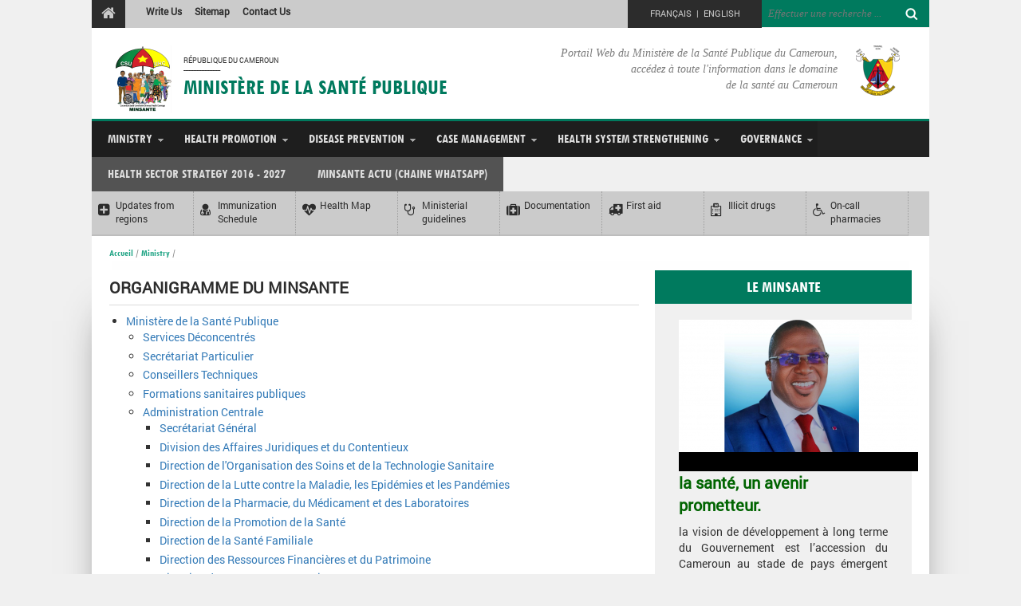

--- FILE ---
content_type: text/html; charset=utf-8
request_url: https://minsante.cm/site/?q=en/organigram-vue
body_size: 11315
content:
<html>
	<head>
		<title>ORGANIGRAMME DU MINSANTE | MINSANTE</title>
		<meta charset="utf-8">
		<!--<meta name="viewport" content="width=device-width, height=device-height, initial-scale=1.0, user-scalable=no">-->
		<!--<meta http-equiv="X-UA-Compatible" content="IE=edge">-->

		<link rel="shortcut icon" type="image/x-icon" href="favicon.png"  />
		<!--
		
		-->
		<link type="text/css" rel="stylesheet" href="https://minsante.cm/site/sites/default/files/css/css_7ggjQ9k3H5LxE0Hc5NUYJvyn6N8svwNNLNf9Y6Qdkrs.css" media="all" />
<link type="text/css" rel="stylesheet" href="https://minsante.cm/site/sites/default/files/css/css_WmT0AsgYy5TgQS4Meh-1EPySDni-oI75rc1u_Zlddiw.css" media="all" />
<link type="text/css" rel="stylesheet" href="https://minsante.cm/site/sites/default/files/css/css_jbJCmxkef1Uok_c93uTz7KSjfwGG9CI3FS9zyBnay2o.css" media="screen" />
<link type="text/css" rel="stylesheet" href="https://minsante.cm/site/sites/default/files/css/css_fmVDdcpO2XDsWrkWheqMYG-_mco4Ud81Lv7QMvxUUZw.css" media="all" />
<link type="text/css" rel="stylesheet" href="https://minsante.cm/site/sites/default/files/css/css_OGbdB30hIaY2DfBWL60oce9uoJhyFAPPkgtpXRmQnpo.css" media="all" />
<link type="text/css" rel="stylesheet" href="https://minsante.cm/site/sites/default/files/css/css_UqGCvXaSzroatOQh2Yv8VElG_z-WDbZfWHSzdSfHsc0.css" media="all" />

		<link rel="stylesheet" type="text/css" href="sites/all/themes/afreetech/css/bootstrap.css">
		<link rel="stylesheet" type="text/css" href="sites/all/themes/afreetech/css/main.css">
		<link rel="stylesheet" type="text/css" href="sites/all/themes/afreetech/css/font-awesome.css">
		<link rel="stylesheet" type="text/css" href="sites/all/themes/afreetech/css/menu/sooperfish.css">
		<link rel="stylesheet" type="text/css" href="sites/all/themes/afreetech/css/main.css">
		<link rel="stylesheet" type="text/css" href="sites/all/themes/afreetech/css/menu/sooperfish-theme-large.css">
		
		<script type="text/javascript" src="https://minsante.cm/site/sites/default/files/js/js_MpKfe1sTh5JIVGCZ17DsAuT1rqAC38MLLlkjqjQ1X_k.js"></script>
<script type="text/javascript" src="https://minsante.cm/site/sites/default/files/js/js_sxMdsV0F8biE9YNlXa-vw0w_KrMMjpDvnLHvg-tgCac.js"></script>
<script type="text/javascript" src="https://minsante.cm/site/sites/default/files/js/js_RsNDK_I-aVRSnK6syhRs_ymh50QLbiuSX6DAgjhpIPo.js"></script>
<script type="text/javascript">
<!--//--><![CDATA[//><!--
jQuery(document).ready(function($) { 
    $.expr[':'].regex = function(elem, index, match) {
            var matchParams = match[3].split(','),
            validLabels = /^(data|css):/,
            attr = {
                method: matchParams[0].match(validLabels) ? 
                matchParams[0].split(':')[0] : 'attr',
                property: matchParams.shift().replace(validLabels,'')
            },
            regexFlags = 'ig',
            regex = new RegExp(matchParams.join('').replace(/^\s+|\s+$/g,''), regexFlags);
            return regex.test(jQuery(elem)[attr.method](attr.property));
        }
    });
//--><!]]>
</script>
<script type="text/javascript" src="https://minsante.cm/site/sites/default/files/js/js_nWlpqmRAxWsRM4hcn24SEhO9yEgQ9Jjo7m2CS65Evbc.js"></script>
<script type="text/javascript">
<!--//--><![CDATA[//><!--
(function(i,s,o,g,r,a,m){i["GoogleAnalyticsObject"]=r;i[r]=i[r]||function(){(i[r].q=i[r].q||[]).push(arguments)},i[r].l=1*new Date();a=s.createElement(o),m=s.getElementsByTagName(o)[0];a.async=1;a.src=g;m.parentNode.insertBefore(a,m)})(window,document,"script","https://www.google-analytics.com/analytics.js","ga");ga("create", "UA-109131471-1", {"cookieDomain":"auto","allowLinker":true});ga("require", "linker");ga("linker:autoLink", ["www.minsante.cm","www.minsante.gov.cm"]);ga("set", "anonymizeIp", true);ga("send", "pageview");
//--><!]]>
</script>
<script type="text/javascript" src="https://minsante.cm/site/sites/default/files/js/js_KCQoDqJrSZQLo7ZxFdlZwCEwGNhc9UAtOjppb8XJewI.js"></script>
<script type="text/javascript">
<!--//--><![CDATA[//><!--
jQuery.extend(Drupal.settings, {"basePath":"\/site\/","pathPrefix":"en\/","ajaxPageState":{"theme":"afreetech","theme_token":"Nl8vA5-RKuiFUHYRb4zeJlCT6Ln_63NCQQiUE8uqIbY","js":{"sites\/all\/libraries\/owl-carousel\/owl.carousel.min.js":1,"sites\/all\/modules\/owlcarousel\/includes\/js\/owlcarousel.settings.js":1,"sites\/all\/modules\/jquery_update\/replace\/jquery\/1.10\/jquery.min.js":1,"misc\/jquery.once.js":1,"misc\/drupal.js":1,"sites\/all\/modules\/jquery_update\/replace\/ui\/ui\/minified\/jquery.ui.core.min.js":1,"sites\/all\/modules\/jquery_update\/replace\/ui\/ui\/minified\/jquery.ui.widget.min.js":1,"sites\/all\/modules\/jquery_update\/replace\/ui\/ui\/minified\/jquery.ui.button.min.js":1,"sites\/all\/modules\/jquery_update\/replace\/ui\/ui\/minified\/jquery.ui.mouse.min.js":1,"sites\/all\/modules\/jquery_update\/replace\/ui\/ui\/minified\/jquery.ui.draggable.min.js":1,"sites\/all\/modules\/jquery_update\/replace\/ui\/ui\/minified\/jquery.ui.position.min.js":1,"sites\/all\/modules\/jquery_update\/replace\/ui\/ui\/minified\/jquery.ui.resizable.min.js":1,"sites\/all\/modules\/jquery_update\/replace\/ui\/ui\/minified\/jquery.ui.dialog.min.js":1,"sites\/all\/modules\/views_slideshow\/js\/views_slideshow.js":1,"sites\/all\/libraries\/magnific-popup\/dist\/jquery.magnific-popup.js":1,"sites\/all\/modules\/magnific_popup\/js\/behaviors.mfp-formatter.js":1,"sites\/all\/modules\/colorbox\/js\/colorbox.js":1,"sites\/all\/modules\/colorbox\/styles\/default\/colorbox_style.js":1,"sites\/all\/modules\/colorbox\/js\/colorbox_inline.js":1,"sites\/all\/modules\/event_calendar\/event_popup\/js\/event_popup.js":1,"sites\/all\/modules\/event_calendar\/event_popup\/js\/event_popup_validate.js":1,"0":1,"sites\/all\/modules\/custom_search\/js\/custom_search.js":1,"sites\/all\/libraries\/jquery.cycle\/jquery.cycle.all.js":1,"sites\/all\/modules\/views_slideshow\/contrib\/views_slideshow_cycle\/js\/views_slideshow_cycle.js":1,"sites\/all\/modules\/google_analytics\/googleanalytics.js":1,"1":1,"sites\/all\/themes\/afreetech\/js\/jquery-1.11.2.min.js":1,"sites\/all\/themes\/afreetech\/js\/bootstrap.min.js":1,"sites\/all\/themes\/afreetech\/js\/menu\/jquery.easing-sooper.js":1,"sites\/all\/themes\/afreetech\/js\/menu\/jquery.sooperfish.js":1},"css":{"modules\/system\/system.base.css":1,"modules\/system\/system.menus.css":1,"modules\/system\/system.messages.css":1,"modules\/system\/system.theme.css":1,"misc\/ui\/jquery.ui.core.css":1,"misc\/ui\/jquery.ui.theme.css":1,"misc\/ui\/jquery.ui.button.css":1,"misc\/ui\/jquery.ui.resizable.css":1,"misc\/ui\/jquery.ui.dialog.css":1,"sites\/all\/modules\/views_slideshow\/views_slideshow.css":1,"sites\/all\/libraries\/owl-carousel\/owl.carousel.css":1,"sites\/all\/libraries\/owl-carousel\/owl.theme.css":1,"sites\/all\/libraries\/owl-carousel\/owl.transitions.css":1,"sites\/all\/libraries\/magnific-popup\/dist\/magnific-popup.css":1,"sites\/all\/modules\/magnific_popup\/css\/mfp-formatter.css":1,"sites\/all\/modules\/calendar\/css\/calendar_multiday.css":1,"modules\/comment\/comment.css":1,"sites\/all\/modules\/counter\/counter.css":1,"sites\/all\/modules\/date\/date_api\/date.css":1,"sites\/all\/modules\/date\/date_popup\/themes\/datepicker.1.7.css":1,"modules\/field\/theme\/field.css":1,"modules\/node\/node.css":1,"modules\/poll\/poll.css":1,"modules\/search\/search.css":1,"modules\/user\/user.css":1,"sites\/all\/modules\/views\/css\/views.css":1,"sites\/all\/modules\/ckeditor\/css\/ckeditor.css":1,"sites\/all\/modules\/colorbox\/styles\/default\/colorbox_style.css":1,"sites\/all\/modules\/ctools\/css\/ctools.css":1,"sites\/all\/modules\/event_calendar\/event_popup\/css\/event_popup.css":1,"sites\/all\/modules\/taxonomy_access\/taxonomy_access.css":1,"sites\/all\/modules\/views_slideshow\/contrib\/views_slideshow_cycle\/views_slideshow_cycle.css":1,"sites\/all\/modules\/custom_search\/custom_search.css":1}},"colorbox":{"opacity":"0.85","current":"{current} of {total}","previous":"\u00ab Prev","next":"Next \u00bb","close":"Close","maxWidth":"98%","maxHeight":"98%","fixed":true,"mobiledetect":true,"mobiledevicewidth":"480px"},"event_popup":{"classes":"","defaults":"width:300;height:auto;position:[center,60]","selector":"content","content_type":"event_calendar","op":false},"jcarousel":{"ajaxPath":"\/site\/?q=en\/jcarousel\/ajax\/views"},"custom_search":{"form_target":"_self","solr":0},"better_exposed_filters":{"views":{"organigram_vue":{"displays":{"page":{"filters":[]}}},"breves":{"displays":{"breves":{"filters":[]}}},"left_side_front_af_":{"displays":{"slider":{"filters":[]},"frontnews":{"filters":[]},"frontnews2":{"filters":[]}}},"right_side_af_":{"displays":{"block_3":{"filters":[]},"newsr":{"filters":[]},"special":{"filters":[]}}},"vid_oth_que":{"displays":{"block":{"filters":[]}}},"partenaires_af_":{"displays":{"partner":{"filters":[]}}}}},"viewsSlideshow":{"breves-breves":{"methods":{"goToSlide":["viewsSlideshowPager","viewsSlideshowSlideCounter","viewsSlideshowCycle"],"nextSlide":["viewsSlideshowPager","viewsSlideshowSlideCounter","viewsSlideshowCycle"],"pause":["viewsSlideshowControls","viewsSlideshowCycle"],"play":["viewsSlideshowControls","viewsSlideshowCycle"],"previousSlide":["viewsSlideshowPager","viewsSlideshowSlideCounter","viewsSlideshowCycle"],"transitionBegin":["viewsSlideshowPager","viewsSlideshowSlideCounter"],"transitionEnd":[]},"paused":0},"vid_oth_que-block":{"methods":{"goToSlide":["viewsSlideshowPager","viewsSlideshowSlideCounter","viewsSlideshowCycle"],"nextSlide":["viewsSlideshowPager","viewsSlideshowSlideCounter","viewsSlideshowCycle"],"pause":["viewsSlideshowControls","viewsSlideshowCycle"],"play":["viewsSlideshowControls","viewsSlideshowCycle"],"previousSlide":["viewsSlideshowPager","viewsSlideshowSlideCounter","viewsSlideshowCycle"],"transitionBegin":["viewsSlideshowPager","viewsSlideshowSlideCounter"],"transitionEnd":[]},"paused":0}},"viewsSlideshowCycle":{"#views_slideshow_cycle_main_breves-breves":{"num_divs":10,"id_prefix":"#views_slideshow_cycle_main_","div_prefix":"#views_slideshow_cycle_div_","vss_id":"breves-breves","effect":"scrollRight","transition_advanced":0,"timeout":5000,"speed":700,"delay":0,"sync":1,"random":0,"pause":1,"pause_on_click":0,"action_advanced":0,"start_paused":0,"remember_slide":0,"remember_slide_days":1,"pause_in_middle":0,"pause_when_hidden":0,"pause_when_hidden_type":"full","amount_allowed_visible":"","nowrap":0,"fixed_height":1,"items_per_slide":1,"wait_for_image_load":1,"wait_for_image_load_timeout":3000,"cleartype":0,"cleartypenobg":0,"advanced_options":"{}"},"#views_slideshow_cycle_main_vid_oth_que-block":{"num_divs":1,"id_prefix":"#views_slideshow_cycle_main_","div_prefix":"#views_slideshow_cycle_div_","vss_id":"vid_oth_que-block","effect":"fade","transition_advanced":0,"timeout":5000,"speed":700,"delay":0,"sync":1,"random":0,"pause":1,"pause_on_click":0,"action_advanced":0,"start_paused":null,"remember_slide":0,"remember_slide_days":1,"pause_in_middle":0,"pause_when_hidden":0,"pause_when_hidden_type":"full","amount_allowed_visible":"","nowrap":0,"fixed_height":1,"items_per_slide":1,"wait_for_image_load":1,"wait_for_image_load_timeout":3000,"cleartype":true,"cleartypenobg":false,"advanced_options":"{}"}},"owlcarousel":{"owl-carousel-partner15":{"settings":{"items":6,"itemsDesktop":["1199",4],"itemsDesktopSmall":["979",3],"itemsTablet":["768",2],"itemsTabletSmall":["0",0],"itemsMobile":["479",1],"singleItem":false,"itemsScaleUp":false,"slideSpeed":200,"paginationSpeed":800,"rewindSpeed":1000,"autoPlay":"5000","stopOnHover":false,"navigation":false,"navigationText":["prev","next"],"rewindNav":true,"scrollPerPage":false,"pagination":false,"paginationNumbers":false,"responsive":true,"responsiveRefreshRate":200,"baseClass":"owl-carousel","theme":"owl-theme","lazyLoad":false,"lazyFollow":true,"lazyEffect":"fadeIn","autoHeight":false,"jsonPath":false,"jsonSuccess":false,"dragBeforeAnimFinish":true,"mouseDrag":true,"touchDrag":true,"addClassActive":false,"transitionStyle":false},"views":{"ajax_pagination":0}}},"googleanalytics":{"trackOutbound":1,"trackMailto":1,"trackDownload":1,"trackDownloadExtensions":"7z|aac|arc|arj|asf|asx|avi|bin|csv|doc(x|m)?|dot(x|m)?|exe|flv|gif|gz|gzip|hqx|jar|jpe?g|js|mp(2|3|4|e?g)|mov(ie)?|msi|msp|pdf|phps|png|ppt(x|m)?|pot(x|m)?|pps(x|m)?|ppam|sld(x|m)?|thmx|qtm?|ra(m|r)?|sea|sit|tar|tgz|torrent|txt|wav|wma|wmv|wpd|xls(x|m|b)?|xlt(x|m)|xlam|xml|z|zip","trackColorbox":1,"trackDomainMode":2,"trackCrossDomains":["www.minsante.cm","www.minsante.gov.cm"]},"magnific_popup_api":{"iframe_patterns":{"youtube":{"index":"youtube.com\/","id":"v=","src":"\/\/www.youtube.com\/embed\/%id%?rel=0\u0026modestbranding=1\u0026playerapiid=mfp-iframe\u0026controls=2\u0026autoplay=1"}}},"urlIsAjaxTrusted":{"\/site\/?q=en\/organigram-vue":true}});
//--><!]]>
</script>
		<!--<script type="text/javascript" src="sites/all/themes/afreetech/js/jquery-1.11.2.min.js"></script>-->
		<script type="text/javascript">
	      $(document).ready(function() {
	          $('ul.sf-menu').sooperfish({
	              animationShow:   {'width':'show'},
	              speedShow:     400,
	              /*animationHide:  {'width':'hide'},*/
	              speedHide:      0
	            });
	      });
	    </script>
	</head>
	<body>
		<div id="minsante">
				  <!-- BEGIN .boxed -->
		<header>
			<div class="mins-container">

				<div class="icon-accueeil">
					 <a href="/site/?q=en"><i class="fa fa-home"></i></a>
				</div>

				<div class="top-menu">
					<ul id="" class=""><li><a   href="/site/?q=en/contact">Write Us</a></li><li><a   href="/site/?q=en/sitemap">Sitemap</a></li><li><a   href="/site/?q=en/contact">Contact Us</a></li></ul>				</div>

				<div class="lang">
		          <a href="site/?q=fr"><span>Français</span></a>
		          <span>&nbsp;|&nbsp;</span>
		          <a href="site/?q=en"><span>English</span></a>
		          		        </div>

				<div class="search">
					  <div class="region region-search-box">
    <div id="block-search-form" class="block block-search">

    
  <div class="content">
    <form class="search-form" role="search" action="/site/?q=en/organigram-vue" method="post" id="search-block-form" accept-charset="UTF-8"><div><div class="container-inline">
      <h2 class="element-invisible">Search form</h2>
    <div class="form-actions form-wrapper" id="edit-actions"><input style="display:none;" type="submit" id="edit-submit" name="op" value="" class="form-submit" /></div><div class="form-item form-type-textfield form-item-search-block-form">
  <label class="element-invisible" for="edit-search-block-form--2">Recherche de documents </label>
 <input title="Indiquer les termes à rechercher" class="custom-search-box search-input form-text" placeholder="Effectuer une recherche ..." type="text" id="edit-search-block-form--2" name="search_block_form" value="" size="60" maxlength="128" />
</div>
<input type="hidden" name="form_build_id" value="form-IfPWbBTzjoyXEFt6rhiDuhfJkniD4Fvsm7n3jHGJrpg" />
<input type="hidden" name="form_id" value="search_block_form" />
</div>
</div></form>  </div>
</div>
  </div>
					
				</div>
			</div>

			<div class="mins-container">

				<div class="banner-top col-md-12">

					<div class="logo-head">
						<div class="logo">
							<a href="/site/?q=en"><img src="https://minsante.cm/site/sites/default/files/logo-minsante.png" width="" height="" alt="Logo du MINSANTE"></a>
						</div>
						<div class="title">
							<p>République du Cameroun</p>
							<p>-----------------------</p>
							<h1>Ministère de la Santé Publique</h1>
						</div>
					</div>

					<div class="armoirie-head">						
						<div class="title">
							<p>Portail Web du Ministère de la Santé Publique du Cameroun,<br>
							   accédez à toute l'information dans le domaine<br>
							   de la santé au Cameroun							</p>
						</div>
						<div class="logo">
							<img src="sites/all/themes/afreetech/img/header/logo-armoirie.png" width="" height="" alt="Armoirie du Cameroun">
						</div>
					</div>

				</div>

			</div>

		</header>

		<nav>

			<div class="mins-container">
				<ul id="nav" class="sf-menu"><li class=""><a    href="/site/?q=en/cat%C3%A9gories/minist%C3%A8re">Ministry</a><ul><li><a   href="/site/?q=en/node/365">The Minister</a></li><li><a   href="/site/?q=en/node/366">The Secretary of State</a></li><li class=""><a    href="/site/?q=en">Officials</a><ul><li><a   href="/site/?q=en/node/367">Secretariat General</a></li><li><a   href="/site/?q=en/ig">General Inspectorates</a></li><li><a   href="/site/?q=en/node/369">Technical Advisers</a></li><li><a   href="/site/?q=en/node/372">Technical Structures</a></li></ul></li><li><a   href="/site/?q=en/organigram-vue">Organizational Chart</a></li></ul></li><li class=""><a    href="/site/?q=en">Health Promotion</a><ul><li><a   href="/site/?q=en">Capacity building and Coordination</a></li><li><a   href="/site/?q=en">Populations' living conditions</a></li><li><a   href="/site/?q=en">Health Aquisition Skills  </a></li><li><a   href="/site/?q=en">Family Planning and Adolescent Health</a></li></ul></li><li class=""><a    href="/site/?q=en">Disease Prevention</a><ul><li><a   href="/site/?q=en">Prevention of Communicable Diseases</a></li><li><a   href="/site/?q=en">Non communicable diseases</a></li><li><a   href="/site/?q=en">Epidemic Prone Diseases (MAPE)</a></li><li><a   href="/site/?q=en">Coverage of SRMNEA Prevention Interventions</a></li></ul></li><li class=""><a    href="/site/?q=en">Case Management</a><ul><li><a   href="/site/?q=en">Communicable and Non Communicable Diseases</a></li><li><a   href="/site/?q=en">High-Impact Interventions for Mother, Child and Adolescent</a></li><li><a   href="/site/?q=en">Emergencies and Public Health Events</a></li><li><a   href="/site/?q=en">Population with Disablities</a></li></ul></li><li class=""><a    href="/site/?q=en">Health System Strengthening</a><ul><li><a   href="/site/?q=en">Health Infrastructure Development </a></li><li><a   href="/site/?q=en">Drugs</a></li><li><a   href="/site/?q=en">Human Resources Development</a></li><li><a   href="/site/?q=en">Health Financing</a></li><li><a   href="/site/?q=en">Health Information and Health Research</a></li></ul></li><li class=""><a    href="/site/?q=en">Governance</a><ul><li><a   href="/site/?q=en">Governance</a></li><li><a   href="/site/?q=en">Strategic Steering</a></li></ul></li><li><a   href="/site/?q=en/content/health-sector-strategy-2016-2027-0">Health Sector Strategy 2016 - 2027</a></li><li><a   href="https://whatsapp.com/channel/0029Vatf3tkE50UcZE0VTZ02">MINSANTE ACTU (Chaine WhatsApp)</a></li></ul>			</div>

		</nav>

		<section>

			<div class="mins-container">

				<div class="menu-icon">
					<ul id="" class=""><li><a   href="/site/?q=en"><i class='fa fa-plus-square'></i><span>Updates from regions</span></a></li><li><a   href="/site/?q=en"><i class='fa fa-user-md'></i><span>Immunization Schedule</span></a></li><li><a   href="https://www.dhis-minsante-cm.org/portal/"><i class='fa fa-heartbeat'></i><span>Health Map</span></a></li><li><a   href="/site/?q=en"><i class='fa fa-stethoscope'></i><span>Ministerial guidelines</span></a></li><li><a   href="/site/?q=en"><i class='fa fa-medkit'></i><span>Documentation</span></a></li><li><a   href="/site/?q=en"><i class='fa fa-ambulance'></i><span>First aid</span></a></li><li><a   href="/site/?q=en"><i class='fa fa-hospital-o'></i><span>Illicit drugs</span></a></li><li><a   href="http://www.annuaire-medical.cm/fr/pharmacies-de-garde"><i class='fa fa-wheelchair'></i><span>On-call pharmacies</span></a></li></ul>				</div>

				<div class="pathway">
					<span><a href="/site/?q=en">Accueil</a></span><span> / </span><span><a href="/site/?q=en/cat%C3%A9gories/minist%C3%A8re">Ministry</a></span><span> / </span>				</div>

				<div class="content-global col-md-12">
					<div class="row">
						<div class="left-minsante col-lg-8 col-md-8 col-sm-8 col-xs-12">

							<!-- MODULE DACTUALITE -->
							<div class="pos">
								<div class="component">
																		<h3>ORGANIGRAMME DU MINSANTE</h3>
																		  <div class="region region-content">
    <div id="block-system-main" class="block block-system">

    
  <div class="content">
    <div class="view view-organigram-vue view-id-organigram_vue view-display-id-page view-dom-id-5d1139c7f52cfac32342845bfc7ff00c">
        
  
  
      <div class="view-content">
      <div class="item-list"><ul><li class="first last">  
  <div class="views-field views-field-name">        <span class="field-content"><a href="/site/?q=en/organigramme/minist%C3%A8re-de-la-sant%C3%A9-publique">Ministère de la Santé Publique</a></span>  </div><div class="item-list"><ul><li class="first">  
  <div class="views-field views-field-name">        <span class="field-content"><a href="/site/?q=en/organigramme/services-d%C3%A9concentr%C3%A9s">Services Déconcentrés</a></span>  </div></li>
<li>  
  <div class="views-field views-field-name">        <span class="field-content"><a href="/site/?q=en/organigramme/secr%C3%A9tariat-particulier">Secrétariat Particulier</a></span>  </div></li>
<li>  
  <div class="views-field views-field-name">        <span class="field-content"><a href="/site/?q=en/organigramme/conseillers-techniques">Conseillers Techniques</a></span>  </div></li>
<li>  
  <div class="views-field views-field-name">        <span class="field-content"><a href="/site/?q=en/organigramme/formations-sanitaires-publiques">Formations sanitaires publiques</a></span>  </div></li>
<li>  
  <div class="views-field views-field-name">        <span class="field-content"><a href="/site/?q=en/organigramme/administration-centrale">Administration Centrale</a></span>  </div><div class="item-list"><ul><li class="first">  
  <div class="views-field views-field-name">        <span class="field-content"><a href="/site/?q=en/organigramme/secr%C3%A9tariat-g%C3%A9n%C3%A9ral">Secrétariat Général</a></span>  </div></li>
<li>  
  <div class="views-field views-field-name">        <span class="field-content"><a href="/site/?q=en/organigramme/division-des-affaires-juridiques-et-du-contentieux">Division des Affaires Juridiques et du Contentieux</a></span>  </div></li>
<li>  
  <div class="views-field views-field-name">        <span class="field-content"><a href="/site/?q=en/organigramme/direction-de-lorganisation-des-soins-et-de-la-technologie-sanitaire">Direction de l&#039;Organisation des Soins et de la Technologie Sanitaire</a></span>  </div></li>
<li>  
  <div class="views-field views-field-name">        <span class="field-content"><a href="/site/?q=en/organigramme/direction-de-la-lutte-contre-la-maladie-les-epid%C3%A9mies-et-les-pand%C3%A9mies">Direction de la Lutte contre la Maladie, les Epidémies et les Pandémies</a></span>  </div></li>
<li>  
  <div class="views-field views-field-name">        <span class="field-content"><a href="/site/?q=en/organigramme/direction-de-la-pharmacie-du-m%C3%A9dicament-et-des-laboratoires">Direction de la Pharmacie, du Médicament et des Laboratoires</a></span>  </div></li>
<li>  
  <div class="views-field views-field-name">        <span class="field-content"><a href="/site/?q=en/organigramme/direction-de-la-promotion-de-la-sant%C3%A9">Direction de la Promotion de la Santé</a></span>  </div></li>
<li>  
  <div class="views-field views-field-name">        <span class="field-content"><a href="/site/?q=en/organigramme/direction-de-la-sant%C3%A9-familiale">Direction de la Santé Familiale</a></span>  </div></li>
<li>  
  <div class="views-field views-field-name">        <span class="field-content"><a href="/site/?q=en/organigramme/direction-des-ressources-financi%C3%A8res-et-du-patrimoine">Direction des Ressources Financières et du Patrimoine</a></span>  </div></li>
<li>  
  <div class="views-field views-field-name">        <span class="field-content"><a href="/site/?q=en/organigramme/direction-des-ressources-humaines">Direction des Ressources Humaines</a></span>  </div></li>
<li>  
  <div class="views-field views-field-name">        <span class="field-content"><a href="/site/?q=en/organigramme/division-de-la-coop%C3%A9ration">Division de la Coopération</a></span>  </div></li>
<li>  
  <div class="views-field views-field-name">        <span class="field-content"><a href="/site/?q=en/organigramme/division-de-la-recherche-op%C3%A9rationnelle-en-sant%C3%A9">Division de la Recherche Opérationnelle en Santé</a></span>  </div></li>
<li class="last">  
  <div class="views-field views-field-name">        <span class="field-content"><a href="/site/?q=en/organigramme/division-des-etudes-et-des-projets">Division des Etudes et des Projets</a></span>  </div></li>
</ul></div></li>
<li>  
  <div class="views-field views-field-name">        <span class="field-content"><a href="/site/?q=en/organigramme/inspections-g%C3%A9n%C3%A9rales">Inspections Générales</a></span>  </div><div class="item-list"><ul><li class="first">  
  <div class="views-field views-field-name">        <span class="field-content"><a href="/site/?q=en/organigramme/inspection-g%C3%A9n%C3%A9rale-des-services-administratifs">Inspection Générale des Services Administratifs</a></span>  </div></li>
<li>  
  <div class="views-field views-field-name">        <span class="field-content"><a href="/site/?q=en/organigramme/inspection-g%C3%A9n%C3%A9rale-des-services-pharmaceutiques-et-des-laboratoires">Inspection Générale des Services Pharmaceutiques et des Laboratoires</a></span>  </div></li>
<li class="last">  
  <div class="views-field views-field-name">        <span class="field-content"><a href="/site/?q=en/organigramme/inspection-g%C3%A9n%C3%A9rale-des-services-m%C3%A9dicaux-et-param%C3%A9dicaux">Inspection Générale des Services Médicaux et Paramédicaux</a></span>  </div></li>
</ul></div></li>
<li class="last">  
  <div class="views-field views-field-name">        <span class="field-content"><a href="/site/?q=en/organigramme/organismes-et-comit%C3%A9s-techniques-sp%C3%A9cialis%C3%A9s">Organismes et Comités Techniques Spécialisés</a></span>  </div></li>
</ul></div></li>
</ul></div>    </div>
  
  
  
  
  
  
</div>  </div>
</div>
  </div>
								</div>
							</div>
													
						</div>
						<div class="right-minsante col-lg-4 col-md-4 col-sm-4 col-xs-12">
							
							<!-- MODULE MOT DU MINISTRE -->

							<!-- MODULE RECHERCHER UN DOCUMENT -->

							<!-- MODULE DOSSIER SPECIAL -->

							<!-- MODULE NEWLETTERS -->
							  <div class="region region-right-content">
    
<div id="block-views-right-side-af-block-3" class="pos" >
	<div class="search-avan">
<div class="title col-md-12">
  <h3>Le Minsante</h3>
</div>
  <div class="content">
    <div class="view view-right-side-af- view-id-right_side_af_ view-display-id-block_3 view-dom-id-c271c19e77ebd9f41206df9fce7eb8e3">
        
  
  
      <div class="view-content">
        <div class="views-row views-row-1 views-row-odd views-row-first views-row-last">
      
          <a href="/site/?q=en/node/395"><img typeof="foaf:Image" src="https://minsante.cm/site/sites/default/files/styles/image_galerie_front/public/field/image/minsante8.png?itok=b6UaKlPB" width="300" height="190" alt="" /></a>    
          <p><span style="color:rgb(0, 100, 0)"><span style="font-size:20px"><strong>la santé, un avenir prometteur.</strong></span></span></p>
<p class="rtejustify">la vision de développement à long terme du Gouvernement est l’accession du Cameroun au stade de pays émergent aussi bien du point de vue économique qu’industriel à l’horizon 2035. Dans cette perspective, le rôle du secteur de la santé est fondamental dans la mesure où il ne saurait y avoir de développement sans une bonne santé des populations.</p>    </div>
    </div>
  
  
  
  
  
  
</div>  </div>
</div>
</div>


<div id="block-views-vid-oth-que-block" class="pos" >
	<div class="search-avan">
<div class="title col-md-12">
  <h3>Vidéos / Audios</h3>
</div>
  <div class="content">
    <div class="view view-vid-oth-que view-id-vid_oth_que view-display-id-block view-dom-id-d8dc08b2e4c0799a0b9bd2fdf4c29e57">
        
  
  
      <div class="view-content">
      
  <div class="skin-default">
    
    <div id="views_slideshow_cycle_main_vid_oth_que-block" class="views_slideshow_cycle_main views_slideshow_main"><div id="views_slideshow_cycle_teaser_section_vid_oth_que-block" class="views-slideshow-cycle-main-frame views_slideshow_cycle_teaser_section">
  <div id="views_slideshow_cycle_div_vid_oth_que-block_0" class="views-slideshow-cycle-main-frame-row views_slideshow_cycle_slide views_slideshow_slide views-row-1 views-row-odd">
  <div class="views-slideshow-cycle-main-frame-row-item views-row views-row-0 views-row-odd views-row-first">
  <div id="node-4879" class="node node-video-gallery node-teaser clearfix" about="/site/?q=en/content/csu-phase-1-mise-en-%C5%93uvre-%C3%A0-yaounde" typeof="sioc:Item foaf:Document">

  
        <h2><a href="/site/?q=en/content/csu-phase-1-mise-en-%C5%93uvre-%C3%A0-yaounde">CSU PHASE 1, MISE EN ŒUVRE À YAOUNDE</a></h2>
    <span property="dc:title" content="CSU PHASE 1, MISE EN ŒUVRE À YAOUNDE" class="rdf-meta element-hidden"></span>
  
  <div class="content">
    <div class="field field-name-body field-type-text-with-summary field-label-hidden"><div class="field-items"><div class="field-item even" property="content:encoded"><p><iframe frameborder="0" height="314" scrolling="no" src="https://www.facebook.com/plugins/video.php?height=314&amp;href=https%3A%2F%2Fwww.facebook.com%2FMINSANTE.PageOfficielle%2Fvideos%2F1117080972857401%2F&amp;show_text=false&amp;width=560&amp;t=0" style="border:none;overflow:hidden" width="250"></iframe></p>
</div></div></div>  </div>

  
  
</div>
</div>
</div>
</div>
</div>
      </div>
    </div>
  
      <div class="item-list"><ul class="pager"><li class="pager-previous first">&nbsp;</li>
<li class="pager-current">1 of 65</li>
<li class="pager-next last"><a href="/site/?q=en/organigram-vue&amp;page=1">&gt;&gt;</a></li>
</ul></div>  
  
  
  
  
</div>  </div>
</div>
</div>

<div class="pos">
	<div class="communique">
				  <h3><i class="fa fa-bullhorn"></i>Notes d'information / Communiqués</h3>
		
		    <div class="view view-right-side-af- view-id-right_side_af_ view-display-id-newsr view-dom-id-7203c11f854ca6db316983a946e25d0b">
        
  
  
      <div class="view-content">
      <ul>
<li><a href="/site/?q=en/content/circular-letter-warning-substandard-drugs "><i class="fa fa-file-pdf-o"></i> Circular letter of warning substandard drugs</a></li><li><a href="/site/?q=en/content/lettre-circulaire-relatif-%C3%A0-lalerte-sur-un-m%C3%A9dicament-de-qualit%C3%A9-inf%C3%A9rieure "><i class="fa fa-file-pdf-o"></i> Lettre circulaire relatif à l&#039;alerte sur un médicament de qualité inférieure</a></li><li><a href="/site/?q=en/content/resultats-concours-infirmier-specialiste-2025 "><i class="fa fa-file-pdf-o"></i>  Resultats concours infirmier specialiste 2025</a></li><li><a href="/site/?q=en/content/press-release-0 "><i class="fa fa-file-pdf-o"></i> Press release</a></li><li><a href="/site/?q=en/content/communiqu%C3%A9-de-presse-0 "><i class="fa fa-file-pdf-o"></i> Communiqué de presse</a></li><li><a href="/site/?q=en/content/press-release-seasonal-upsurge-influenza "><i class="fa fa-file-pdf-o"></i> Press release by a seasonal upsurge  in influenza</a></li><li><a href="/site/?q=en/content/communiqu%C3%A9-radio-presse-recrudescence-saisonni%C3%A8re-de-la-grippe "><i class="fa fa-file-pdf-o"></i> Communiqué radio presse recrudescence saisonnière de la grippe</a></li><li><a href="/site/?q=en/content/bulletin-trimestriel-sante-de-reproduction-maternelle-neonatale-infanto-juvenile-et-de-l "><i class="fa fa-file-pdf-o"></i> BULLETIN TRIMESTRIEL SANTE DE REPRODUCTION MATERNELLE, NEONATALE, INFANTO-JUVENILE ET DE L’ADOLESCENT</a></li></ul>    </div>
  
  
  
  
  
  
</div>		    <div class="read-all"><a href="/site/?q=en/taxonomy/term/3">Afficher tous<i class="fa fa-share-square-o"></i></a></div>
 	</div>
 	
</div>
<div id="block-custom-search-blocks-1" class="pos" >
	<div class="search-avan">

<div class="title col-md-12">
  <h3>Rechercher un document</h3>
</div>

  <div class="content">
    <form class="search-form" role="search" action="/site/?q=en/organigram-vue" method="post" id="custom-search-blocks-form-1" accept-charset="UTF-8"><div><div class="form-item form-type-textfield form-item-custom-search-blocks-form-1">
  <label for="edit-custom-search-blocks-form-1--2">Saisir un mot clé </label>
 <input title="" class="form-control form-text" placeholder="" type="text" id="edit-custom-search-blocks-form-1--2" name="custom_search_blocks_form_1" value="" size="" maxlength="128" />
</div>
<div class="form-item form-type-select form-item-custom-search-types">
  <label for="edit-custom-search-types">Choisir le type de document </label>
 <select class="form-control form-select" id="edit-custom-search-types" name="custom_search_types"><option value="c-all" selected="selected">-Any-</option><option value="c-article">Article</option><option value="c-document">Document</option></select>
</div>
<input type="hidden" name="delta" value="1" />
<input type="hidden" name="form_build_id" value="form-O7uP-j6fXrm73UGcC-cEbBnxYsKtGWL3vlFr-rn_2lM" />
<input type="hidden" name="form_id" value="custom_search_blocks_form_1" />
<div class="form-item form-type-select form-item-custom-search-vocabulary-4">
  <label for="edit-custom-search-vocabulary-4">Choisir la catégorie de document </label>
 <select class="form-control form-select" id="edit-custom-search-vocabulary-4" name="custom_search_vocabulary_4"><option value="c-all" selected="selected">-Any-</option><option value="c-164">  Discours et points de presse</option><option value="c-264">  Projet BREEDSAFCA et CDNSS</option><option value="c-165">  Documents de cadrage</option><option value="c-217">  Comptes nationaux de la santé</option><option value="c-167">  Stratégie sectorielle de santé</option><option value="c-170">  Textes et Lois</option><option value="c-171">  Téléchargement</option></select>
</div>
<div class="form-actions form-wrapper" id="edit-actions--2"><input class="btn btn-success form-submit" type="submit" id="edit-submit--2" name="op" value="Lancer la recherche" /></div></div></form>  </div>
</div>
</div>
  </div>
						</div>
					</div>
				</div>

			</div>
		</section>
		
		<section id="partner">

			<div class="mins-container">
				  <div class="region region-bottom-content">
    <div class="mins-container">

<div class="title col-md-2">
  <h3>Nos Partenaires</h3>
</div>

  <div class="list col-md-10">
    <div class="view view-partenaires-af- view-id-partenaires_af_ view-display-id-partner view-dom-id-44d06a531b4cd1d38cbcc38ecdd656a3">
        
  
  
      <div class="view-content">
      <div class="owl-carousel-partner15"><div class="item-0 item-odd"><li><a href="#"><a href="https://www.psi.org" title="" target="_blank"><img typeof="foaf:Image" src="https://minsante.cm/site/sites/default/files/styles/partenaires_af_/public/PSI.png?itok=xQqb7QLv" width="80" height="65" alt="" /></a></a></li></div><div class="item-1 item-even"><li><a href="#"><a href="https://www.acms-cm.org/" title="" target="_blank"><img typeof="foaf:Image" src="https://minsante.cm/site/sites/default/files/styles/partenaires_af_/public/Logo%20ACMS.jpg?itok=TEi9Um3j" width="80" height="65" alt="" /></a></a></li></div><div class="item-2 item-odd"><li><a href="#"><a href="/site/?q=en/cm.one.un.org/index.php/onusida" title="" target="_blank"><img typeof="foaf:Image" src="https://minsante.cm/site/sites/default/files/styles/partenaires_af_/public/logo-usaid_0.png?itok=OQ6VgDTm" width="80" height="65" alt="" /></a></a></li></div><div class="item-3 item-even"><li><a href="#"><a href="/site/?q=en/www.sightsavers.org/" title="" target="_blank"><img typeof="foaf:Image" src="https://minsante.cm/site/sites/default/files/styles/partenaires_af_/public/logo-sightsavers.png?itok=t2ZHoGRg" width="80" height="65" alt="" /></a></a></li></div><div class="item-4 item-odd"><li><a href="#"><a href="/site/?q=en/www.hki.org" title="" target="_blank"><img typeof="foaf:Image" src="https://minsante.cm/site/sites/default/files/styles/partenaires_af_/public/logo-hki2.png?itok=tqAHZKCS" width="80" height="65" alt="" /></a></a></li></div><div class="item-5 item-even"><li><a href="#"><a href="https://www.malarianomore.org/" title="" target="_blank"><img typeof="foaf:Image" src="https://minsante.cm/site/sites/default/files/styles/partenaires_af_/public/malarianomore.png?itok=n3Y4CzL3" width="80" height="65" alt="" /></a></a></li></div><div class="item-6 item-odd"><li><a href="#"><a href="http://www.expertisefrance.fr" title="" target="_blank"><img typeof="foaf:Image" src="https://minsante.cm/site/sites/default/files/styles/partenaires_af_/public/expertisefrance.png?itok=-tGHeM9F" width="80" height="65" alt="" /></a></a></li></div><div class="item-7 item-even"><li><a href="#"><a href="http://www.pepfar.gov/countries/cameroon/index.htm" title="" target="_blank"><img typeof="foaf:Image" src="https://minsante.cm/site/sites/default/files/styles/partenaires_af_/public/CameroonPEPFARlogo_250_1.jpg?itok=ns_DmU29" width="80" height="65" alt="" /></a></a></li></div><div class="item-8 item-odd"><li><a href="#"><a href="http://www.cdc.gov/" title="" target="_blank"><img typeof="foaf:Image" src="https://minsante.cm/site/sites/default/files/styles/partenaires_af_/public/cdc.png?itok=pMASohtE" width="80" height="65" alt="" /></a></a></li></div><div class="item-9 item-even"><li><a href="#"><a href="http://icap.columbia.edu/" title="" target="_blank"><img typeof="foaf:Image" src="https://minsante.cm/site/sites/default/files/styles/partenaires_af_/public/icap.png?itok=xkvIIOx7" width="80" height="65" alt="" /></a></a></li></div><div class="item-10 item-odd"><li><a href="#"><a href="http://www.theglobalfund.org/fr/" title="" target="_blank"><img typeof="foaf:Image" src="https://minsante.cm/site/sites/default/files/styles/partenaires_af_/public/Logo_fonds_mondial.png?itok=Z2H5i9tO" width="80" height="65" alt="" /></a></a></li></div><div class="item-11 item-even"><li><a href="#"><a href="http://www.unaids.org/fr" title="" target="_blank"><img typeof="foaf:Image" src="https://minsante.cm/site/sites/default/files/styles/partenaires_af_/public/onusida.png?itok=GS-EBj3D" width="80" height="65" alt="" /></a></a></li></div><div class="item-12 item-odd"><li><a href="#"><a href="http://countryoffice.unfpa.org/cameroun/" title="" target="_blank"><img typeof="foaf:Image" src="https://minsante.cm/site/sites/default/files/styles/partenaires_af_/public/unfpa.png?itok=2Yl_ibhL" width="80" height="65" alt="" /></a></a></li></div><div class="item-13 item-even"><li><a href="#"><a href="http://www.unwomen.org/fr" title="" target="_blank"><img typeof="foaf:Image" src="https://minsante.cm/site/sites/default/files/styles/partenaires_af_/public/onufem.png?itok=c4NisD32" width="80" height="65" alt="" /></a></a></li></div><div class="item-14 item-odd"><li><a href="#"><a href="http://www.fao.org/home/fr/" title="" target="_blank"><img typeof="foaf:Image" src="https://minsante.cm/site/sites/default/files/styles/partenaires_af_/public/fao.png?itok=8TYpsOjo" width="80" height="65" alt="" /></a></a></li></div><div class="item-15 item-even"><li><a href="#"><a href="https://www.giz.de/en/worldwide/345.html" title="" target="_blank"><img typeof="foaf:Image" src="https://minsante.cm/site/sites/default/files/styles/partenaires_af_/public/giz.png?itok=Z5K_jEse" width="80" height="65" alt="" /></a></a></li></div><div class="item-16 item-odd"><li><a href="#"><a href="http://www.cm.undp.org/" title="" target="_blank"><img typeof="foaf:Image" src="https://minsante.cm/site/sites/default/files/styles/partenaires_af_/public/pnud.png?itok=npK9NUjx" width="80" height="65" alt="" /></a></a></li></div><div class="item-17 item-even"><li><a href="#"><a href="http://cm.one.un.org/index.php/fao-pams" title="" target="_blank"><img typeof="foaf:Image" src="https://minsante.cm/site/sites/default/files/styles/partenaires_af_/public/pam.png?itok=YK0R8r8x" width="80" height="65" alt="" /></a></a></li></div><div class="item-18 item-odd"><li><a href="#"><a href="http://www.msf.ch/nos-projets/ou-nous-travaillons/projets/cameroun/" title="" target="_blank"><img typeof="foaf:Image" src="https://minsante.cm/site/sites/default/files/styles/partenaires_af_/public/medsans.png?itok=HPpSRJNj" width="80" height="65" alt="" /></a></a></li></div><div class="item-19 item-even"><li><a href="#"><a href="http://eeas.europa.eu/" title="" target="_blank"><img typeof="foaf:Image" src="https://minsante.cm/site/sites/default/files/styles/partenaires_af_/public/unioneuro.png?itok=P08ZwV1W" width="80" height="65" alt="" /></a></a></li></div><div class="item-20 item-odd"><li><a href="#"><a href="http://www.afd.fr/home/pays/afrique/geo-afr/cameroun" title="" target="_blank"><img typeof="foaf:Image" src="https://minsante.cm/site/sites/default/files/styles/partenaires_af_/public/AFD.png?itok=QYaVnj_H" width="80" height="65" alt="" /></a></a></li></div><div class="item-21 item-even"><li><a href="#"><a href="http://www.who.int/countries/cmr/fr/" title="" target="_blank"><img typeof="foaf:Image" src="https://minsante.cm/site/sites/default/files/styles/partenaires_af_/public/oms.png?itok=BOyFniW8" width="80" height="65" alt="" /></a></a></li></div><div class="item-22 item-odd"><li><a href="#"><a href="http://www.banquemondiale.org/" title="" target="_blank"><img typeof="foaf:Image" src="https://minsante.cm/site/sites/default/files/styles/partenaires_af_/public/world_bank_logo_bleue.jpg.png?itok=qjIUKZVa" width="80" height="65" alt="" /></a></a></li></div><div class="item-23 item-even"><li><a href="#"><a href="http://www.unicef.org/french/infobycountry/cameroon.html" title="" target="_blank"><img typeof="foaf:Image" src="https://minsante.cm/site/sites/default/files/styles/partenaires_af_/public/unicef.png?itok=15RJxGhw" width="80" height="65" alt="" /></a></a></li></div></div>    </div>
  
  
  
  
  
  
</div>  </div>
</div>
  </div>
			</div>
				
		</section>

		<footer>
			<div class="mins-container">
				<div class="niv1 col-md-12">
					  <div class="region region-footer-content">
    <div id="block-menu-menu-documentation" class="col col-md-3">

  <h3>Documentation</h3>

    <ul class="menu"><li><a href='/site/?q=en'><i class='fa fa-external-link'></i>Download</a></li>
<li><a href='/site/?q=en'><i class='fa fa-external-link'></i>Framework documents</a></li>
<li><a href='/site/?q=en'><i class='fa fa-external-link'></i>Press points and speeches</a></li>
<li><a href='/site/?q=en'><i class='fa fa-external-link'></i>Sectoral Health Strategy</a></li>
<li><a href='/site/?q=en'><i class='fa fa-external-link'></i>Texts and laws</a></li>
</ul></div>
<div id="block-menu-menu-applications-en-ligne" class="col col-md-3">

  <h3>Online applications</h3>

    <ul class="menu"><li><a href='http://www.drh-minsante.cm/portal'><i class='fa fa-external-link'></i>Health map</a></li>
<li><a href='http://dossier.minsante.cm'><i class='fa fa-external-link'></i>File follow-up at SIGIPES</a></li>
<li><a href='http://www.concoursminsante.cm/'><i class='fa fa-external-link'></i>Competitive examination</a></li>
<li><a href='http://sagefemmezone.org/login/index.php'><i class='fa fa-external-link'></i>SageFemmeZone</a></li>
<li><a href='http://www.drh-minsante.cm/'><i class='fa fa-external-link'></i>Health training school follow-up</a></li>
<li><a href='https://www.annuaireminsante.cm/'><i class='fa fa-external-link'></i>Phonebook of MINSANTE</a></li>
</ul></div>
<div id="block-menu-menu-multipm-dia" class="col col-md-3">

  <h3>Multimedia</h3>

    <ul class="menu"><li><a href='/site/?q=en'><i class='fa fa-external-link'></i>Audio library</a></li>
<li><a href='/site/?q=en/multimedia/photos'><i class='fa fa-external-link'></i>Photo library</a></li>
<li><a href='/site/?q=en'><i class='fa fa-external-link'></i>Video library</a></li>
<li><a href='/site/?q=en/archives-csusp/archivage-du-csusp'><i class='fa fa-external-link'></i>Archivage du CSUSP</a></li>
</ul></div>
<div id="block-menu-block-5" class="col col-md-3">

  <h3>Services aux usagers</h3>

    <div class="menu-block-wrapper menu-block-5 menu-name-menu-services-aux-usagers parent-mlid-0 menu-level-1">
  <ul><li><a href='http://cm-minsante-drh.com/other/mutation/gestion_actes/index.php?pgn1=A00ff'><i class='fa fa-external-link'></i>Appoitments</a></li>
<li><a href='https://www.annuaireminsante.cm/'><i class='fa fa-external-link'></i>Electronic directory of MINSANTE</a></li>
<li><a href='http://dossier.minsante.cm'><i class='fa fa-external-link'></i>File follow-up at SIGIPES</a></li>
<li><a href='/site/?q=en'><i class='fa fa-external-link'></i>Public Contracts</a></li>
<li><a href='/site/?q=en/node/423'><i class='fa fa-external-link'></i>User's Guide</a></li>
</ul></div>
</div>
  </div>
				</div>
				<div class="niv2 col-md-12">
					<div class="copyright col-md-5">
						<sapn> Copyriht 2016 | Ministère de la Santé Publique - Cameroun </sapn>
					</div>
					<div class="submenu">
						<ul id="" class=""><li><a   href="/site/?q=en/sitesinstitutionnels"> Institituional Web sites</a></li><li><a   href="/site/?q=en/node/475">Legal notice</a></li><li><a   href="/site/?q=en/sitemap">Site map</a></li><li><a   href="/site/?q=en/contact">Write us</a></li><li><a  target = '_blank'  href="http://minsante.cm/roundcube/">Webmail</a></li></ul>					</div>
				</div>
			</div>
		</footer>
		<script type="text/javascript" src="https://minsante.cm/site/sites/default/files/js/js__JoTd9Oxwhsenh2V4oPwBopK_5ZERouXB3otHIn_MrM.js"></script>
<script type="text/javascript" src="https://minsante.cm/site/sites/default/files/js/js_PsUZFECBunCwJ4mX_UxRXM-OtkUIKjLHPU55njOvc2o.js"></script>
		</div>
	</body>
</html>

--- FILE ---
content_type: text/css
request_url: https://minsante.cm/site/sites/all/themes/afreetech/css/menu/sooperfish.css
body_size: 761
content:

/**
Stylesheet for SooperFish by www.SooperThemes.com
Author: Jurriaan Roelofs
*/

/* Configuration of menu width */

html body ul.sf-menu ul
,html body ul.sf-menu ul li {
width:180px;
}
html body ul.sf-menu ul ul {
margin:0 0 0 180px;
}

/* Framework for proper showing/hiding/positioning */
/* DO NOT EDIT FROM HERE */
ul.sf-menu
,ul.sf-menu * {
margin:0;
padding:0;
}

ul.sf-menu {
display:block;
position:relative;
}
ul.sf-menu li {
display:block;
list-style:none;
float:left;
position:relative;
}
ul.sf-menu li:hover {
visibility:inherit; /* fixes IE7 'sticky bug' */
}
ul.sf-menu a,
ul.sf-menu span {
display:block;
position:relative;
}
ul.sf-menu ul {
position:absolute;
left:0;
width:150px;
top:auto;
left:-999999px;
}
ul.sf-menu ul a,
ul.sf-menu ul span {
zoom:1; /* IE6/7 fix */
}
ul.sf-menu ul li {
float:left; /* Must always be floated otherwise there will be a rogue 1px margin-bottom in IE6/7 */
width:150px;
}
ul.sf-menu ul ul {
top:0;
margin:0 0 0 150px
}

ul.sf-menu li:hover ul,ul.sf-menu li:focus ul,ul.sf-menu li.sf-hover ul { /*first level*/
left:auto;
}
ul.sf-menu li:hover ul ul,ul.sf-menu li:focus ul ul,ul.sf-menu li.sf-hover ul ul {
left:-999999px;
}
ul.sf-menu ul li:hover ul,ul.sf-menu ul li:focus ul,ul.sf-menu ul li.sf-hover ul {/*second level*/
left:auto;
}
ul.sf-menu ul li:hover ul ul,ul.sf-menu ul li:focus ul ul,ul.sf-menu ul li.sf-hover ul ul {
left:-999999px;
}
ul.sf-menu ul ul li:hover ul,ul.sf-menu ul ul li:focus ul,ul.sf-menu ul ul li.sf-hover ul {/*third level*/
left:auto;
}
ul.sf-menu ul ul li:hover ul ul,ul.sf-menu ul ul li:focus ul ul,ul.sf-menu ul ul li.sf-hover ul ul {
left:-999999px;
}
ul.sf-menu ul ul ul li:hover ul,ul.sf-menu ul ul ul li:focus ul,ul.sf-menu ul ul ul li.sf-hover ul {/*fourth level*/
left:auto;
}
ul.sf-menu ul ul ul li:hover ul ul,ul.sf-menu ul ul ul li:focus ul ul,ul.sf-menu ul ul ul li.sf-hover ul ul {
left:-999999px;
}

/* autoArrows CSS */

div.sf-arrow {
width:7px;
height:7px;
position:absolute;
top:8px;
right:0;
display:block;
background:url(images/arrows-black.png) no-repeat 0 0;
overflow:hidden; /* making sure IE6 doesn't overflow and expand the box */
font-size:1px;
}

ul ul div.sf-arrow {
right:12px;
top:7px;
background-position:0 100%;
}

--- FILE ---
content_type: text/plain
request_url: https://www.google-analytics.com/j/collect?v=1&_v=j102&aip=1&a=1143101995&t=pageview&_s=1&dl=https%3A%2F%2Fminsante.cm%2Fsite%2F%3Fq%3Den%2Forganigram-vue&ul=en-us%40posix&dt=ORGANIGRAMME%20DU%20MINSANTE%20%7C%20MINSANTE&sr=1280x720&vp=1280x720&_u=YGBACEABBAAAACAAI~&jid=1396529510&gjid=1406641033&cid=1903641083.1768938413&tid=UA-109131471-1&_gid=549344660.1768938413&_r=1&_slc=1&z=1969194654
body_size: -449
content:
2,cG-D7ZE6E2HRH